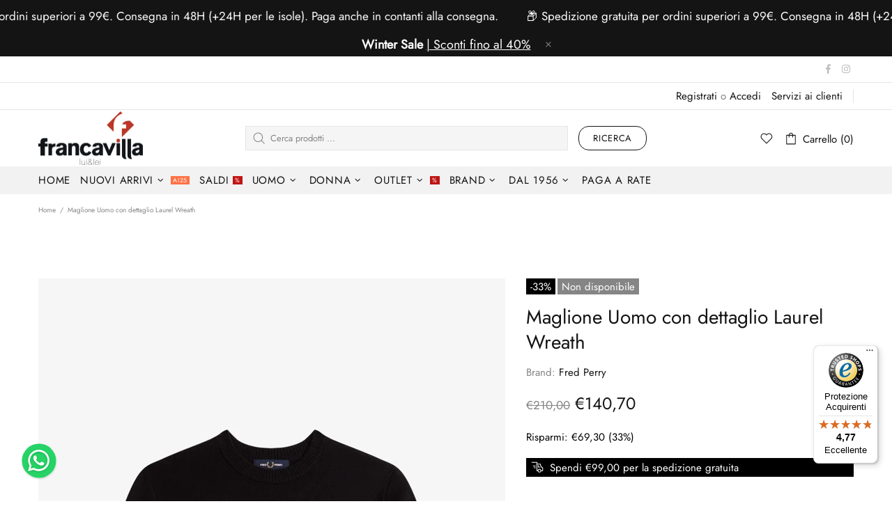

--- FILE ---
content_type: text/javascript
request_url: https://widgets.trustedshops.com/js/XFE377FEB11EAB3D58FCAC696D5F05087.js
body_size: 1397
content:
((e,t)=>{const a={shopInfo:{tsId:"XFE377FEB11EAB3D58FCAC696D5F05087",name:"Francavilla Moda",url:"shop.francavillamoda.it",language:"it",targetMarket:"ITA",ratingVariant:"WIDGET",eTrustedIds:{accountId:"acc-ff47e3c6-63a5-42a2-bf2e-5c4582eb3742",channelId:"chl-60cdc8b3-f855-4ca7-baa4-75c612e36c9c"},buyerProtection:{certificateType:"CLASSIC",certificateState:"PRODUCTION",mainProtectionCurrency:"EUR",classicProtectionAmount:2500,maxProtectionDuration:30,firstCertified:"2021-10-07 13:31:41"},reviewSystem:{rating:{averageRating:4.77,averageRatingCount:350,overallRatingCount:840,distribution:{oneStar:11,twoStars:5,threeStars:3,fourStars:17,fiveStars:314}},reviews:[{average:5,buyerStatement:"Tutto ok, aspettativa soddisfatta",rawChangeDate:"2026-01-21T18:05:38.000Z",changeDate:"21/01/2026",transactionDate:"17/01/2026"},{average:5,buyerStatement:"Personale cordiale e disponibile le scarpe bellissime e arrivate prima del previsto",rawChangeDate:"2026-01-21T13:05:52.000Z",changeDate:"21/01/2026",transactionDate:"17/01/2026"},{average:5,buyerStatement:"Spedizione velocissima e  imballaggio accurato ... Prodotti super \n\nSicuramente acquisterò Nuovamente",rawChangeDate:"2026-01-19T18:41:51.000Z",changeDate:"19/01/2026",transactionDate:"15/01/2026"}]},features:["GUARANTEE_RECOG_CLASSIC_INTEGRATION","MARS_REVIEWS","MARS_EVENTS","DISABLE_REVIEWREQUEST_SENDING","REVIEWS_AUTO_COLLECTION","MARS_PUBLIC_QUESTIONNAIRE","MARS_QUESTIONNAIRE","PRODUCT_REVIEWS"],consentManagementType:"OFF",urls:{profileUrl:"https://www.trstd.com/it-it/reviews/shop-francavillamoda-it",profileUrlLegalSection:"https://www.trstd.com/it-it/reviews/shop-francavillamoda-it#legal-info",reviewLegalUrl:"https://help.etrusted.com/hc/it/articles/23970864566162"},contractStartDate:"2021-09-22 00:00:00",shopkeeper:{name:"FRANCAVILLA MODA S.r.l.",street:"Via dell'Aeroporto, 45",country:"IT",city:"Roma",zip:"00175"},displayVariant:"full",variant:"full",twoLetterCountryCode:"IT"},"process.env":{STAGE:"prod"},externalConfig:{trustbadgeScriptUrl:"https://widgets.trustedshops.com/assets/trustbadge.js",cdnDomain:"widgets.trustedshops.com"},elementIdSuffix:"-98e3dadd90eb493088abdc5597a70810",buildTimestamp:"2026-01-22T05:37:43.219Z",buildStage:"prod"},r=a=>{const{trustbadgeScriptUrl:r}=a.externalConfig;let i=t.querySelector(`script[src="${r}"]`);i&&t.body.removeChild(i),i=t.createElement("script"),i.src=r,i.charset="utf-8",i.setAttribute("data-type","trustbadge-business-logic"),i.onerror=()=>{throw new Error(`The Trustbadge script could not be loaded from ${r}. Have you maybe selected an invalid TSID?`)},i.onload=()=>{e.trustbadge?.load(a)},t.body.appendChild(i)};"complete"===t.readyState?r(a):e.addEventListener("load",(()=>{r(a)}))})(window,document);